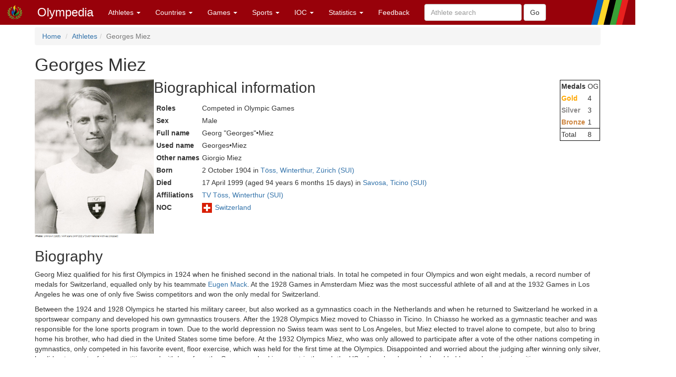

--- FILE ---
content_type: text/html; charset=utf-8
request_url: https://www.olympedia.org/athletes/31033
body_size: 17127
content:
<!DOCTYPE html>
<html>
<head>
<title>Olympedia – Georges Miez</title>
<meta name="csrf-param" content="authenticity_token" />
<meta name="csrf-token" content="N480VTB8MhcsLB0A3oCrPry0ZKc50Yi-TeFTn2xNvGm603kRmrhrXcjCIBuvEweA9FMg11OMso-xPE4wl_2nbg" />
<meta content="text/html; charset=UTF-8" http-equiv="Content-Type">
<meta content="EN" http-equiv="content-language">
<meta content="width=device-width, initial-scale=1" name="viewport">
<link rel="stylesheet" href="/assets/bootstrap.min-03423cd68c2bff228a73520e849f02d78d1236de443661f3f5dcd658dd9cbc46.css" media="all" />
<link rel="stylesheet" href="/assets/bootstrap-sortable-515ee97c8b372ddae7796a36ec518e0785e0e3d3d266162ba2c44a3623540f7b.css" media="all" />
<link rel="stylesheet" href="/assets/jquery-ui-1.11.4.min-35aebb4aa1818460c44d32da4f18101d34f332741a347654907911af0d145e88.css" media="all" />
<link rel="stylesheet" href="/assets/lightbox-3afc0e08d652072ea73df78af7d454f122da80b9124d782fb609a7b4b05e0197.css" media="screen" />
<link rel="stylesheet" href="/assets/application-4f84d527cff438ca091e50578c30f46bea0e80f407f0317732495990ae6f2d0f.css" media="all" data-turbolinks-track="true" />
<link rel="stylesheet" href="https://cdn.jsdelivr.net/npm/ol@v10.0.0/ol.css" media="screen" />
<script src="https://cdn.jsdelivr.net/npm/ol@v10.0.0/dist/ol.js"></script>
<script src="/assets/omm-34ac1a3b4884461c87bafa8ec1c1c21bcc434c53c51d3b1f82d1dff57ad3856b.js"></script>
<script src="/assets/jquery-1.11.2.min-224c81cc15edb399b9465fc371dffb02e6fe4c043716571b49b1a7b2bcc09ef1.js"></script>
<script src="/assets/jquery-ui-1.11.4.min-96b45d6922993b35cca7b07ede8f0bf64353715e3729b9019eb2e46a8737dac8.js"></script>
<script src="/assets/jquery-ujs-f09ebd8e2bbe3d80718935c572e83dbb10f72e7a2aec58b193ee1e2e2e8e373a.js"></script>
<script src="/assets/bootstrap.min-2b9640a7175349197c70d8b752f484837518c6cbdce416dead60cdeebd875294.js"></script>
<script src="/assets/moment-93e00e6729db142363a35d17328084c3bd3d62304ecd27f91e9c954550daa1ce.js"></script>
<script src="/assets/bootstrap-sortable-e790a4de58d52fde6861014956b371ac860d665b62c23af929a33a9f39e84d04.js"></script>

</head>

<body>
<div class="navbar navbar-default navbar-fixed-top" role="navigation">
<div class="navbar-header">
<div class="button navbar-toggle" data-target=".navbar-ex1-collapse" data-toggle="collapse" type="button">
<span class="sr-only">Toggle navigation</span>
<span class="icon-bar">
<span class="icon-bar">
<span class="icon-bar"></span>
</span>
</span>
</div>
<a class="navbar-brand" href="/" style="padding-top: 10px">
<img height="30px" src="/images/olymadmen.png" width="30px">
</a>
<a class="navbar-brand" href="/">Olympedia</a>
</div>
<div class="collapse navbar-collapse navbar-ex1-collapse">
<ul class="nav navbar-nav">
<li class="dropdown">
<a class="dropdown-toggle" data-toggle="dropdown" href="#">
Athletes
<b class="caret"></b>
</a>
<ul class="dropdown-menu">
<li><a href="/athletes/advanced_search">Advanced search</a></li>
<li><a href="/horses">Horse search</a></li>
<li><a href="/family_relations">Related Olympians</a></li>
<li><a href="/counts">Counts</a></li>
<li><a href="/athletes/doubles">Doubles</a></li>
<li><a href="/athletes/lists">Lists</a></li>
<li><a href="/athletes/country_representation">Country representation</a></li>
<li class="divider"></li>
<li><a href="/athletes">Athletes</a></li>
</ul>
</li>

<li class="dropdown">
<a class="dropdown-toggle" data-toggle="dropdown" href="#">
Countries
<b class="caret"></b>
</a>
<ul class="dropdown-menu">
<li><a href="/countries/head_to_head">Head-to-head</a></li>
<li><a href="/countries/best_results">Best results</a></li>
<li><a href="/countries/comparison">Results comparison</a></li>
<li class="divider"></li>
<li><a href="/countries">Countries</a></li>
</ul>
</li>

<li class="dropdown">
<a class="dropdown-toggle" data-toggle="dropdown" href="#">
Games
<b class="caret"></b>
</a>
<ul class="dropdown-menu">
<li><a href="/editions">Games</a></li>
<li><a href="/editions/medals">Medals</a></li>
<li><a href="/editions/results">Results</a></li>
<li><a href="/ceremonies">Opening ceremony</a></li>
<li><a href="/venues/menu">Venues</a></li>
</ul>
</li>

<li class="dropdown">
<a class="dropdown-toggle" data-toggle="dropdown" href="#">
Sports
<b class="caret"></b>
</a>
<ul class="dropdown-menu">
<li><a href="/sports">Disciplines &amp; Sports</a></li>
<li><a href="/event_names">Events</a></li>
</ul>
</li>

<li class="dropdown">
<a class="dropdown-toggle" data-toggle="dropdown" href="#">
IOC
<b class="caret"></b>
</a>
<ul class="dropdown-menu">
<li><a href="/organizations">Organizations</a></li>
<li><a href="/definitions">Definitions</a></li>
<li><a href="/awards">Awards</a></li>
<li><a href="/meetings">Meetings</a></li>
<li><a href="/ioc/host_cities">Host city selection</a></li>
</ul>
</li>

<li class="dropdown">
<a class="dropdown-toggle" data-toggle="dropdown" href="#">
Statistics
<b class="caret"></b>
</a>
<ul class="dropdown-menu">
<li></li>
<li><a href="/statistics/medal/country">Medals by country</a></li>
<li><a href="/statistics/medal/athlete">Medals by athlete</a></li>
<li><a href="/statistics/medal_table">Medal tables</a></li>
<li><a href="/statistics/participation">Participations</a></li>
<li><a href="/records">Olympic Records</a></li>
<li><a href="/statistics/age">Age records</a></li>
<li><a href="/statistics/age_at_death">Age at death</a></li>
<li><a href="/lists">Lists</a></li>
<li><a href="/today">Today</a></li>
<li></li>
<li class="divider"></li>
<li><a href="/statistics">Statistics</a></li>
</ul>
</li>




<li><a href="/feedbacks/new">Feedback</a></li>
<form class="navbar-form navbar-left" role="search" action="/athletes/quick_search" accept-charset="UTF-8" method="post"><input name="utf8" type="hidden" value="&#x2713;" autocomplete="off" /><input type="hidden" name="authenticity_token" value="QNv49E9oKyUxE4aw_Lp8930hgO33OGbE7cZV9elTpaZQIQI5Ysvrye_QzOudoMyeIGpmZZN5xdXVRS2ZvSDSSw" autocomplete="off" /><div class="form-group">
<input type="text" name="query" id="query" class="form-control" placeholder="Athlete search" />
</div>
<input type="submit" name="commit" value="Go" class="btn btn-default" data-disable-with="Go" />
</form>
</ul>
</div>
</div>
<div class="container">
<ol class="breadcrumb">
<li>
<a href="/">Home</a>
</li>
<li><a href="/athletes">Athletes</a></li><li class="active">Georges Miez</li>
</ol>
<div class="athlete_header">
<div>
<h1>
Georges Miez
</h1>
<form action="/athlete_merges/31033/edit" class="form-inline" method="get">




</form>

</div>
</div>
<div class="athlete_bio">
<div class="athlete_photo_bio">
<a href="https://olympedia-photos.s3.us-east-1.amazonaws.com/31033.jpg" rel="lightbox" title="Photo of Georges Miez">
<img class="photo" src="https://olympedia-photos.s3.us-east-1.amazonaws.com/31033.jpg">
</a>

<div>
<h2>
Biographical information
</h2>
<table class="biodata">

<tr><th>Roles</th><td>Competed in Olympic Games</td></tr>
<tr><th>Sex</th><td>Male</td></tr>
<tr><th>Full name</th><td>Georg &quot;Georges&quot;•Miez</td></tr>
<tr><th>Used name</th><td>Georges•Miez</td></tr>



<tr><th>Other names</th><td>Giorgio Miez</td></tr>
<tr><th>Born</th><td>2 October 1904 in <a href="/place_names/15367">Töss, Winterthur, Zürich (SUI)</a></td></tr>
<tr><th>Died</th><td>17 April 1999 (aged 94 years 6 months 15 days) in <a href="/place_names/26458">Savosa, Ticino (SUI)</a></td></tr>

<tr><th>Affiliations</th><td><a href="/affiliations/9118">TV Töss, Winterthur (SUI)</a></td></tr>

<tr><th>NOC</th><td><img style="padding-right: 2px; vertical-align: middle" src="https://olympedia-flags.s3.eu-central-1.amazonaws.com/SUI.png" /> <a href="/countries/SUI">Switzerland</a></td></tr>

</table>
</div>

</div>
<table class="athlete_sidebar">
<tbody>
<tr>
<td>
<b>Medals</b>
</td>
<td>OG</td>
</tr>
<tr>
<td><span class="Gold">Gold</span></td>
<td>4</td>
</tr>
<tr>
<td><span class="Silver">Silver</span></td>
<td>3</td>
</tr>
<tr>
<td><span class="Bronze">Bronze</span></td>
<td>1</td>
</tr>
<tr>
<td class="border-top">Total</td>
<td class="border-top">8</td>
</tr>
</tbody>
</table>

</div>
<h2>
Biography

</h2>
<div class="description">
<p>Georg Miez qualified for his first Olympics in 1924 when he finished second in the national trials. In total he competed in four Olympics and won eight medals, a record number of medals for Switzerland, equalled only by his teammate <a href="/athletes/31031">Eugen Mack</a>. At the 1928 Games in Amsterdam Miez was the most successful athlete of all and at the 1932 Games in Los Angeles he was one of only five Swiss competitors and won the only medal for Switzerland.</p>

<p>Between the 1924 and 1928 Olympics he started his military career, but also worked as a gymnastics coach in the Netherlands and when he returned to Switzerland he worked in a sportswear company and developed his own gymnastics trousers. After the 1928 Olympics Miez moved to Chiasso in Ticino. In Chiasso he worked as a gymnastic teacher and was responsible for the lone sports program in town. Due to the world depression no Swiss team was sent to Los Angeles, but Miez elected to travel alone to compete, but also to bring home his brother, who had died in the United States some time before. At the 1932 Olympics Miez, who was only allowed to participate after a vote of the other nations competing in gymnastics, only competed in his favorite event, floor exercise, which was held for the first time at the Olympics. Disappointed and worried about the judging after winning only silver, he did not expect a fair competition, and withdrew from the Games, embarking on a trip through the US, where he also worked and held speeches at universities.</p>

<p>In 1934 Miez competed at his only World Championships, where he won gold on floor and with the team and silver in horizontal bar. In 1936 he finally also won Olympic gold on floor and retired after the Games. Miez then became Swiss national gymnastics coach for a short time and worked for the Red Cross during the Winter War in Finland. After World War II he founded some successful private schools, wrote sports medicine books, and also owned tennis courts and taught tennis. He stayed in Lugano for the rest of his life and died in 1999 aged 94 shortly after a stroke.</p>

</div>

<h2>Results</h2>
<table class="table">
<thead>
<tr>
<th>Games</th>
<th>Discipline (Sport) / Event</th>
<th>NOC / Team</th>
<th>Pos</th>
<th>Medal</th>
<th>As</th>
<th></th>
</tr>
</thead>
<tbody>
<tr class="active">
<td>
<a href="/editions/8">1924 Summer Olympics</a>
</td>
<td><a href="/sports/GAR">Artistic Gymnastics</a> (<a href="/sport_groups/GY">Gymnastics</a>)</td>
<td><a href="/countries/SUI"><img style="padding-right: 2px; vertical-align: middle" src="https://olympedia-flags.s3.eu-central-1.amazonaws.com/SUI.png" />SUI</a></td>
<td></td>
<td></td>
<td>Georges Miez</td>
<td>
</td>
</tr>
<tr>
<td></td>
<td>
<a href="/results/70062">Individual All-Around, Men</a>
<small>(Olympic)</small>
</td>
<td></td>
<td>24</td>
<td></td>
<td></td>
<td></td>
</tr>
<tr>
<td></td>
<td>
<a href="/results/70063">Team All-Around, Men</a>
<small>(Olympic)</small>
</td>
<td>Switzerland</td>
<td>3</td>
<td><span class="Bronze">Bronze</span></td>
<td></td>
<td></td>
</tr>
<tr>
<td></td>
<td>
<a href="/results/70067">Vault, Men</a>
<small>(Olympic)</small>
</td>
<td></td>
<td>25</td>
<td></td>
<td></td>
<td></td>
</tr>
<tr>
<td></td>
<td>
<a href="/results/70068">Parallel Bars, Men</a>
<small>(Olympic)</small>
</td>
<td></td>
<td>21</td>
<td></td>
<td></td>
<td></td>
</tr>
<tr>
<td></td>
<td>
<a href="/results/70069">Horizontal Bar, Men</a>
<small>(Olympic)</small>
</td>
<td></td>
<td>5</td>
<td></td>
<td></td>
<td></td>
</tr>
<tr>
<td></td>
<td>
<a href="/results/70070">Rings, Men</a>
<small>(Olympic)</small>
</td>
<td></td>
<td>45</td>
<td></td>
<td></td>
<td></td>
</tr>
<tr>
<td></td>
<td>
<a href="/results/70071">Pommelled Horse, Men</a>
<small>(Olympic)</small>
</td>
<td></td>
<td>14</td>
<td></td>
<td></td>
<td></td>
</tr>
<tr>
<td></td>
<td>
<a href="/results/70073">Rope Climbing, Men</a>
<small>(Olympic)</small>
</td>
<td></td>
<td>=31</td>
<td></td>
<td></td>
<td></td>
</tr>
<tr>
<td></td>
<td>
<a href="/results/70072">Side Horse, Men</a>
<small>(Olympic)</small>
</td>
<td></td>
<td>42</td>
<td></td>
<td></td>
<td></td>
</tr>
<tr class="active">
<td>
<a href="/editions/9">1928 Summer Olympics</a>
</td>
<td><a href="/sports/GAR">Artistic Gymnastics</a> (<a href="/sport_groups/GY">Gymnastics</a>)</td>
<td><a href="/countries/SUI"><img style="padding-right: 2px; vertical-align: middle" src="https://olympedia-flags.s3.eu-central-1.amazonaws.com/SUI.png" />SUI</a></td>
<td></td>
<td></td>
<td>Georges Miez</td>
<td>
</td>
</tr>
<tr>
<td></td>
<td>
<a href="/results/70074">Individual All-Around, Men</a>
<small>(Olympic)</small>
</td>
<td></td>
<td>1</td>
<td><span class="Gold">Gold</span></td>
<td></td>
<td></td>
</tr>
<tr>
<td></td>
<td>
<a href="/results/70075">Team All-Around, Men</a>
<small>(Olympic)</small>
</td>
<td>Switzerland</td>
<td>1</td>
<td><span class="Gold">Gold</span></td>
<td></td>
<td></td>
</tr>
<tr>
<td></td>
<td>
<a href="/results/70083">Vault, Men</a>
<small>(Olympic)</small>
</td>
<td></td>
<td>=4</td>
<td></td>
<td></td>
<td></td>
</tr>
<tr>
<td></td>
<td>
<a href="/results/70084">Parallel Bars, Men</a>
<small>(Olympic)</small>
</td>
<td></td>
<td>=30</td>
<td></td>
<td></td>
<td></td>
</tr>
<tr>
<td></td>
<td>
<a href="/results/70085">Horizontal Bar, Men</a>
<small>(Olympic)</small>
</td>
<td></td>
<td>1</td>
<td><span class="Gold">Gold</span></td>
<td></td>
<td></td>
</tr>
<tr>
<td></td>
<td>
<a href="/results/70086">Rings, Men</a>
<small>(Olympic)</small>
</td>
<td></td>
<td>=8</td>
<td></td>
<td></td>
<td></td>
</tr>
<tr>
<td></td>
<td>
<a href="/results/70087">Pommelled Horse, Men</a>
<small>(Olympic)</small>
</td>
<td></td>
<td>2</td>
<td><span class="Silver">Silver</span></td>
<td></td>
<td></td>
</tr>
<tr class="active">
<td>
<a href="/editions/10">1932 Summer Olympics</a>
</td>
<td><a href="/sports/GAR">Artistic Gymnastics</a> (<a href="/sport_groups/GY">Gymnastics</a>)</td>
<td><a href="/countries/SUI"><img style="padding-right: 2px; vertical-align: middle" src="https://olympedia-flags.s3.eu-central-1.amazonaws.com/SUI.png" />SUI</a></td>
<td></td>
<td></td>
<td>Georges Miez</td>
<td>
</td>
</tr>
<tr>
<td></td>
<td>
<a href="/results/70104">Floor Exercise, Men</a>
<small>(Olympic)</small>
</td>
<td></td>
<td>2</td>
<td><span class="Silver">Silver</span></td>
<td></td>
<td></td>
</tr>
<tr class="active">
<td>
<a href="/editions/11">1936 Summer Olympics</a>
</td>
<td><a href="/sports/GAR">Artistic Gymnastics</a> (<a href="/sport_groups/GY">Gymnastics</a>)</td>
<td><a href="/countries/SUI"><img style="padding-right: 2px; vertical-align: middle" src="https://olympedia-flags.s3.eu-central-1.amazonaws.com/SUI.png" />SUI</a></td>
<td></td>
<td></td>
<td>Georges Miez</td>
<td>
</td>
</tr>
<tr>
<td></td>
<td>
<a href="/results/70113">Individual All-Around, Men</a>
<small>(Olympic)</small>
</td>
<td></td>
<td>14</td>
<td></td>
<td></td>
<td></td>
</tr>
<tr>
<td></td>
<td>
<a href="/results/70114">Team All-Around, Men</a>
<small>(Olympic)</small>
</td>
<td>Switzerland</td>
<td>2</td>
<td><span class="Silver">Silver</span></td>
<td></td>
<td></td>
</tr>
<tr>
<td></td>
<td>
<a href="/results/70121">Floor Exercise, Men</a>
<small>(Olympic)</small>
</td>
<td></td>
<td>1</td>
<td><span class="Gold">Gold</span></td>
<td></td>
<td></td>
</tr>
<tr>
<td></td>
<td>
<a href="/results/70122">Vault, Men</a>
<small>(Olympic)</small>
</td>
<td></td>
<td>=8</td>
<td></td>
<td></td>
<td></td>
</tr>
<tr>
<td></td>
<td>
<a href="/results/70123">Parallel Bars, Men</a>
<small>(Olympic)</small>
</td>
<td></td>
<td>=27</td>
<td></td>
<td></td>
<td></td>
</tr>
<tr>
<td></td>
<td>
<a href="/results/70124">Horizontal Bar, Men</a>
<small>(Olympic)</small>
</td>
<td></td>
<td>20</td>
<td></td>
<td></td>
<td></td>
</tr>
<tr>
<td></td>
<td>
<a href="/results/70125">Rings, Men</a>
<small>(Olympic)</small>
</td>
<td></td>
<td>=64</td>
<td></td>
<td></td>
<td></td>
</tr>
<tr>
<td></td>
<td>
<a href="/results/70126">Pommelled Horse, Men</a>
<small>(Olympic)</small>
</td>
<td></td>
<td>=11</td>
<td></td>
<td></td>
<td></td>
</tr>
</tbody>
</table>








<h2>Errata</h2>
<p>Date of death previously listed as 21 April 1999, current date per Swiss Historical Dictionary.</p>



</div>
</body>
<footer class="footer">
<br>
<div class="panel panel-info">
<div class="panel-heading">
<h3 class="panel-title">
<span class="glyphicon glyphicon-info-sign"></span>
Did you know?
</h3>
</div>
<div class="panel-body">
<p>Due to strict quarantine laws in Australia, the equestrian events of the 1956 Olympics were held in Stockholm, Sweden, 5 months before the main competitions in Melbourne.</p>


</div>
</div>
<div class="container">
<p>
<a href="/users/sign_in">Login</a>
|
<a href="/statistics/site">Statistics</a>
|
<a href="/static/about">About</a>
|
<a href="/static/faq">FAQ</a>
|
<a href="/feedbacks/new">Feedback</a>
</p>
<p>
&copy; <a href="/static/about">OlyMADMen</a> 2006 — 2026
</p>
</div>
</footer>

<script src="/assets/lightbox.min-a06f7b5a37bdc88a78a48f95b9149ca917761a07bffb855a6d73c1a435e16552.js"></script>
<script>
  $('.footnote').tooltip();
</script>
</html>
